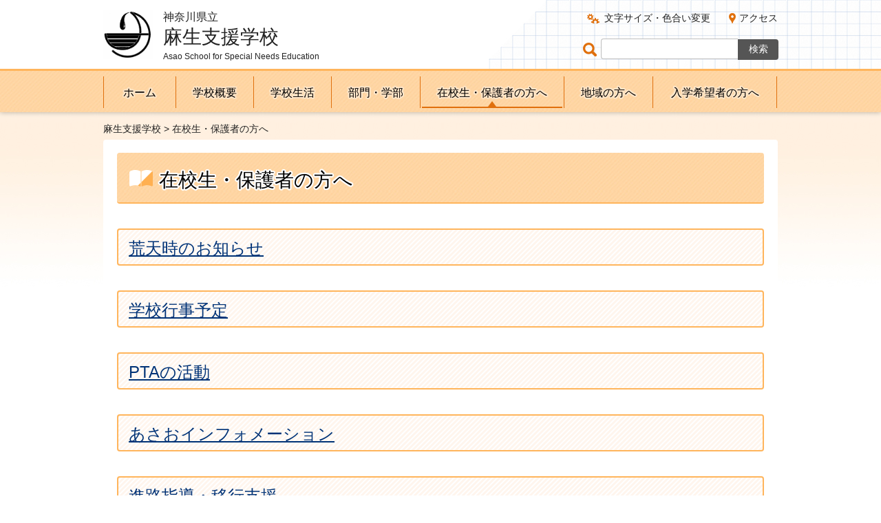

--- FILE ---
content_type: text/html
request_url: https://pen-kanagawa.ed.jp/asao-sh/hogosha/index.html
body_size: 8273
content:
<?xml version="1.0" encoding="utf-8"?>
<!DOCTYPE html PUBLIC "-//W3C//DTD XHTML 1.0 Transitional//EN" "http://www.w3.org/TR/xhtml1/DTD/xhtml1-transitional.dtd">
<html xmlns="http://www.w3.org/1999/xhtml" lang="ja" xml:lang="ja">
<head>
<meta http-equiv="Content-Type" content="text/html; charset=utf-8" />
<meta http-equiv="Content-Style-Type" content="text/css" />
<meta http-equiv="Content-Script-Type" content="text/javascript" />

<title>在校生・保護者の方へ｜神奈川県立麻生支援学校</title>

<meta name="author" content="神奈川県立 麻生支援学校" />
<meta name="viewport" content="width=device-width, maximum-scale=3.0" />
<meta name="format-detection" content="telephone=no" />
<meta name="deptcode" content="010168010" />
<link href="/shared/site_s/style/default.css" rel="stylesheet" type="text/css" media="all" />
<link href="/shared/site_s/style/layout.css" rel="stylesheet" type="text/css" media="all" />
<link href="/shared/templates/s_free/style/edit.css" rel="stylesheet" type="text/css" media="all" />
<link href="/shared/site_s/style/smartphone.css" rel="stylesheet" media="only screen and (max-width : 640px)" type="text/css" class="mc_css" />
<link href="/shared/templates/s_free/style/edit_sp.css" rel="stylesheet" media="only screen and (max-width : 640px)" type="text/css" class="mc_css" />
<link href="/shared/site_s/images/favicon/favicon.ico" rel="shortcut icon" type="image/vnd.microsoft.icon" />
<link href="/shared/site_s/images/favicon/apple-touch-icon-precomposed.png" rel="apple-touch-icon-precomposed" />
<script type="text/javascript" src="/shared/site_s/js/jquery.js"></script>
<!--[if lt IE 9]>
    <script src="/shared/site_s/js/html5shiv.js"></script>
    <![endif]-->
<script type="text/javascript" src="/shared/site_s/js/setting.js"></script>



</head>
<body class="format_free no_javascript format_color_2">
<script type="text/javascript" src="/shared/site_s/js/init.js"></script>
<div id="tmp_wrapper">
<noscript>
<p>このサイトではJavaScriptを使用したコンテンツ・機能を提供しています。JavaScriptを有効にするとご利用いただけます。</p>
</noscript>
<p><a href="#tmp_honbun" class="skip">本文へスキップします。</a></p><div id="tmp_header">
<div class="container">
<div id="tmp_hlogo">
<p> <a href="/asao-sh/index.html"> <span class="logo"><img src="/shared/images/logo.png" alt="" /></span> <span class="text"> <span class="prefecture">神奈川県立</span> <span class="name">麻生支援学校</span> <span lang="en" xml:lang="en" class="en_name"></span> </span> </a> </p>
</div>
<div class="right_cnt">
<div id="tmp_means">
<ul id="tmp_setting">
<li><a href="/asao-sh/moji/index.html" class="setting_link">文字サイズ・色合い変更</a></li>
<li><a href="/asao-sh/access.html" class="setting_map">アクセス</a></li>
</ul>
</div>
<div id="tmp_search">
<form action="https://www.google.co.jp/search" id="tmp_gsearch">
<label for="tmp_query" class="query_label">ページ内検索</label>
<div id="tmp_wrap_query">
<input id="tmp_query" size="31" name="q" class="query_area" />
</div>
<p class="query_submit">
<input id="tmp_func_sch_btn" type="submit" name="sa" value="検索" />
</p>
<input type="hidden" name="sitesearch" value="pen-kanagawa.ed.jp/asao-sh/" /><input type="hidden" name="domains" value="pen-kanagawa.ed.jp/asao-sh/" /><input type="hidden" name="hl" value="ja" /><input type="hidden" name="num" value="20" /><input type="hidden" name="ie" value="UTF-8" /><input type="hidden" name="oe" value="UTF-8" />
</form>
</div>
</div>
<div id="tmp_sma_menu"> <a href="javacript:void(0);" class="sma_menu_open"><span>メニュー</span></a> <a href="javacript:void(0);" class="close_btn">閉じる</a> </div>
</div>
</div><div class="gnavi">
<div class="container">
<ul>
<li class="glist1"><a href="/asao-sh/index.html">ホーム</a></li>
<li class="glist2"><a href="/asao-sh/gaiyou/index.html">学校概要</a></li>
<li class="glist3"><a href="/asao-sh/seikatsu/index.html">学校生活</a></li>
<li class="glist4"><a href="/asao-sh/bumon/index.html">部門・学部</a></li>
<li class="glist5"><a href="/asao-sh/hogosha/index.html">在校生・保護者の方へ</a></li>
<li class="glist6"><a href="/asao-sh/chiiki/index.html">地域の方へ</a></li>
<li class="glist7"><a href="/asao-sh/nyugaku/index.html">入学希望者の方へ</a></li>
</ul>
</div>
</div><div id="tmp_main" class="column_cnt">
<div id="tmp_pankuzu">
<div class="container">
<p> <a href="/asao-sh/index.html">麻生支援学校</a> &gt; 在校生・保護者の方へ </p>
</div>
</div>


<div class="container">
<div class="wrap_col_main">
<div class="col_main">
<p id="tmp_honbun" class="skip">ここから本文です。</p>
<div id="tmp_contents"> <h1>在校生・保護者の方へ</h1>
<h2><a href="/asao-sh/hogosha/rinkyu.html" target="_blank">荒天時のお知らせ</a></h2>
<h2><a href="/asao-sh/hogosha/gyouji.html" target="_blank">学校行事予定</a></h2>
<h2><a href="/asao-sh/hogosha/pta.html" target="_blank">PTAの活動</a></h2>
<h2><a href="/asao-sh/hogosha/asaoinfo.html" target="_blank">あさおインフォメーション</a></h2>
<h2><a href="/asao-sh/hogosha/shinroikoushien.html" target="_blank">進路指導・移行支援</a></h2>
<h2><a href="/asao-sh/hogosha/kyouikusudan.html" target="_blank">教育相談</a></h2>
<h2><a href="/asao-sh/hogosha/kouza.html" target="_blank">講座・研修会・行事</a></h2>
<h2><a href="/asao-sh/hogosha/hosigaki.html" target="_blank">☆柿祭</a></h2>
<h2><a href="/asao-sh/hogosha/art.html" target="_blank">アートコース発表会</a>&nbsp;</h2>
<p>&nbsp;</p>
 </div>
</div>
</div>
</div>
</div>
<div id="tmp_footer">
<div class="pnavi"> <a href="#tmp_header" class="pagetop">ページの先頭へ戻る</a></div>
<div id="tmp_publicity">
<div class="container">

<script src="/shared/system/js/common/utility.js" type="text/javascript"></script><script src="/shared/system/js/banner/banner_rand_prev.js" type="text/javascript"></script><script type="text/javascript">
<!--
document.write('<div id="advert_area_0" class="banner"></div>');
var advert_0 = new KoukokuPublish();
advert_0.LoadData(0,1);
//-->
</script>
<p class="noscript"><a href="/banner/1/banner_list_1.html">広告一覧ページへ</a></p>

</div>
</div>
<div id="tmp_fnavi">
<div class="container"><ul class="fnavi">
<li><a href="/asao-sh/sitemap.html">サイトマップ</a></li>
<li><a href="/asao-sh/access.html">アクセス</a></li>
<li><a href="https://www.pref.kanagawa.jp/cnt/f500150/index.html">個人情報の取扱いについて</a></li>
<li><a href="https://www.pref.kanagawa.jp/docs/fz7/accessibility/accessibility_policy.html">ウェブアクセシビリティ方針</a></li>
<li><a href="https://www.pref.kanagawa.jp/kyouiku/index.html">神奈川県教育委員会</a></li>
<li><a href="https://www.pen-kanagawa.ed.jp/">神奈川県内の県立学校</a></li>
</ul>
<form method="post" action="https://www.pen-kanagawa.ed.jp/cgi-bin2/simple_faq/form.cgi">
<p style="display:none;" class="inquiry_memo">神奈川県教育委員会麻生支援学校麻生支援学校</p>
<p class="btn_inquiry"><input type="submit" value="問い合わせ" class="inquiry_btn" /></p>
<input type="hidden" name="code" value="010168010" />
<input type="hidden" name="dept" value="8010:9504:8010:9172:3694:9504:8591:5271:9255:8342:9089:3694:8840:8010:9089:8010:8508:8010:9836:8010:3777:8342:8259:3777:8757:9255" />
<input type="hidden" name="page" value="/asao-sh/hogosha/index.html" />
<input type="hidden" name="ENQ_RETURN_MAIL_SEND_FLG" value="1" />
<input type="hidden" name="publish_ssl_flg" value="1" />
</form>
<div style="display:none;" class="inquiry_memo">
</div>
</div>
</div>
<div class="footer_cnt">
<div class="container">
<address>
神奈川県立麻生支援学校<br/>
〒215-0013 川崎市麻生区王禅寺303-１ <span>電話番号：(044)980-4850</span>
</address>
</div>
<p lang="en" xml:lang="en" class="copyright">Copyright &copy; 神奈川県立麻生支援学校 All Rights Reserved.</p>
</div>
</div>
</div>
<script type="text/javascript" src="/shared/site_s/js/function.js"></script> 
<script type="text/javascript" src="/shared/site_s/js/main.js"></script>
</body>
</html>

--- FILE ---
content_type: text/css
request_url: https://pen-kanagawa.ed.jp/shared/site_s/style/smartphone.css
body_size: 18307
content:
@charset "utf-8";

@media screen and (max-width : 640px) {

/* ==================================================
Base-Layout
================================================== */
/* body
================================================== */
body {
	-webkit-text-size-adjust:none;
}
/* wrapper
================================================== */
#tmp_wrapper {
	width:100%;
	min-width:320px;
	overflow: hidden;
}
.container {
	width: 100%;
	min-width: 320px;
	padding: 0 10px;
}
img {
    max-width: 100%;
    height: auto;
}
/* contents
================================================== */
#tmp_contents,
#tmp_maincontents {
	word-wrap:break-word;
}
.format_top .column_top .wrap_col_main, 
.format_free .column_lnavi .wrap_col_main {
	margin-left: 0;
}
.column_top .wrap_col_main .col_main, 
.column_lnavi .wrap_col_main .col_main {
	margin-left: 0;
	padding: 0;
}
.format_free .wrap_col_main {
	padding: 0;
}
/* format-layout
================================================== */
.wrap_col_nm,
.wrap_col_rgt_navi,
.column_full .wrap_col_main,
.column_lnavi .wrap_col_main,
.column_rnavi .wrap_col_main {
	float:none;
}
.wrap_col_lft_navi {
	float:none;
	z-index:auto;
}
.col_main {
	padding:0;
}
.format_free .wrap_col_main .col_main {
	padding:0;
}
/* top
================================================== */
.format_top #tmp_main_menu,
.format_top #tmp_main {
	float:none;
	width:100%;
}
/* free
================================================== */
.format_free .column_lnavi .col_main {
	margin-left:0;
}
.format_free .column_rnavi .wrap_col_main,
.format_free .column_rnavi .col_main {
	margin-right:0;
}
/* ==================================================
header
================================================== */
#tmp_header {
	position:relative;
	padding:0;
	overflow: visible;
}
#tmp_header:before{
	margin-left: 0;
	-webkit-background-size: 60px 100%;
	-moz-background-size: 60px 100%;
	background-size: 60px 100%;
}
#tmp_header:after{
	margin-left: 59px;
	-webkit-background-size: 25px 100%;
	-moz-background-size: 25px 100%;
	background-size: 25px 100%;
}
#tmp_header .sma_menu_open{
	float: right;
	margin: 10px 0 0;
	text-decoration: none;
	position: relative;
	background-color: #195abe;
	color: #ffffff;
	font-size: 71.4%;
	width: 45px;
	text-align: center;
	padding: 28px 0 2px;
}
#tmp_header .sma_menu_open span:before,
#tmp_header .sma_menu_open:before,
#tmp_header .sma_menu_open:after{
	content: '';
	position: absolute;
	left: 12px;
	width: 21px;
	height: 2px;
	top: 17px;
	background-color: #ffffff;
	color:inherit;
	transition: 0.3s all;
	-webkit-transition: 0.3s all;
	-moz-transition: 0.3s all;
	-ms-transition: 0.3s all;
	-o-transition: 0.3s all;
}
#tmp_header .sma_menu_open span:after{
	content: '';
	position: absolute;
	left: 0;
	top: 100%;
	width: 100%;
	background-color: #195abe;
	transition: 0.3s all;
	-webkit-transition: 0.3s all;
	-moz-transition: 0.3s all;
	-ms-transition: 0.3s all;
	-o-transition: 0.3s all;
	height: 0;
	will-change: height;
}
#tmp_header .sma_menu_open:before{
	transform: translate(0,-6px);
	-webkit-transform: translate(0,-6px);
	-moz-transform: translate(0,-6px);
	will-change: transform;
}
#tmp_header .sma_menu_open:after{
	transform: translate(0,6px);
	-webkit-transform: translate(0,6px);
	-moz-transform: translate(0,6px);
	will-change: transform;
}
#tmp_header .sma_menu_open.active span:before{
	display: none;
}
#tmp_header .sma_menu_open.active span:after{
	height: 11px;
}
#tmp_header .sma_menu_open.active:before{
	transform: rotate(45deg);
	-webkit-transform: rotate(45deg);
	-moz-transform: rotate(45deg);
}
#tmp_header .sma_menu_open.active:after{
	transform: rotate(-45deg);
	-webkit-transform: rotate(-45deg);
	-moz-transform: rotate(-45deg);
}
#tmp_hlogo{
	margin: 11px 0 6px;
}
#tmp_hlogo .logo{
	width: 45px;
	margin-right: 5px;
}
#tmp_hlogo .text{
	width: 200px;
}
#tmp_hlogo .logo img{
	max-width: 100%;
	height: auto;
}
#tmp_hlogo .prefecture{
	font-size: 87.5%
}
#tmp_hlogo .name{
	font-size: 114.3%;
	line-height: 1.2;
}
#tmp_hlogo .en_name{
	font-size: 71.5%;
}
#tmp_sma_menu{
	position: absolute;
	top: 100%;
	left: 0;
	display: none;
	color: #ffffff;
	background-color: #195abe;
	padding: 11px 10px;
	width: 100%;
	z-index: 99;
}
#tmp_sma_menu .close_btn{
	display: block;
	text-align: center;
	background-color: #e7f1ff;
	color: #134490;
	text-decoration: none;
	font-size: 107.1%;
	padding: 12px 10px 9px;
}
#tmp_sma_menu .close_btn:before{
	content: '';
	display: inline-block;
	width: 12px;
	height: 12px;
	background: #e7f1ff url(/shared/site_s/images/icon/icon_x.png) 0 0 no-repeat;
	background-size: 100% 100%;
	-webkit-background-size: 100% 100%;
	-moz-background-size: 100% 100%;
	margin-right: 9px;
}
#tmp_sma_menu .container{
	padding: 0;
	min-width: 100%;
}
#tmp_sma_menu .right_cnt{
	float: none;
	width: 100%;
	max-width: 100%;
	background-color: #e7f1ff;
	color: #222222;
	padding: 19px 10px 17px 9px;
	margin: 0 0 10px;
}
#tmp_means ul{
	text-align: left;
	font-size: 87.5%;
}
#tmp_means li{
	margin-right: 7px;
	margin-bottom: 1px;
}
#tmp_means .setting_link{
	background-position: 0 0px;
	background-size: auto 12px;
	-webkit-background-size: auto 12px;
	-moz-background-size: auto 12px;
}
#tmp_means .setting_map{
	background-position: 0 0px;
	background-image: url(/shared/site_s/images/icon/icon_location_sp.png);
	background-size: auto 12px;
	-webkit-background-size: auto 12px;
	-moz-background-size: auto 12px;
	margin: 0;
}
#tmp_search{
	float: none;
	width: 100%;
}
#tmp_search .query_submit{
	width: 59px;
	font-size: 87.5%;
	vertical-align: top;
}
#tmp_wrap_query{
	width: 100%;
	vertical-align: top;
}
#tmp_sma_menu .gnavi{
	box-shadow: none;
	-webkit-box-shadow: none;
	-moz-box-shadow: none;
	font-size: 92.8%;
	background: transparent;
}
#tmp_sma_menu .gnavi ul{
	padding: 0;
	margin: 0 0 21px;
}
#tmp_sma_menu .gnavi li{
	width: 100%;
	margin: 0;
	border: none;
	border-bottom: 1px solid #195abe;
}
#tmp_sma_menu .gnavi a{
	text-align: left;
	background: #134490 url(/shared/site_s/images/icon/icon_look_white.png) 7px 16px no-repeat;
	background-size: 10px 10px;
	-webkit-background-size: 10px 10px;
	-moz-background-size: 10px 10px;
	padding: 13px 24px;
}
.gnavi a:before,
.gnavi a:after{
	display: none;
}
/* sp_menu
================================================== */
#tmp_switch_sp_style {
	display: none;
}
#tmp_hnavi_s,
.spmenu_open #tmp_hnavi_s {
	display: block;
	list-style: none;
}
#tmp_hnavi_s li a {
	display:block;
	width:40px;
	height:40px;
	text-decoration:none;
}
#tmp_hnavi_lmenu {
	position:absolute;
	left:10px;
	top:20px;
}
#tmp_hnavi_rmenu {
	position:absolute;
	right:10px;
	top:20px;
}
#tmp_hnavi_lmenu span,
#tmp_hnavi_rmenu span {
	display:block;
	position:relative;
	z-index:-1;
	width:40px;
	height:40px;
	overflow:hidden;
}

/* gnavi
================================================== */
#tmp_gnavi {
	display:none;
}
/* pankuzu
================================================== */
#tmp_sma_pankuzu {
	display:block;
	padding-right:10px;
	padding-left:10px;
	border-bottom:1px solid #AABBCC;
	clear:both;
}
/* Base-Layout
================================================== */
#tmp_main{
	background: #ffffff!important;
}
/* lnavi
================================================== */
.column_top .wrap_col_main,
.column_lnavi .wrap_col_main,
.column_top .wrap_col_main_rgt {
	float: none;
}
.wrap_col_lft_navi .col_lft_navi {
	width: 100%;
}
.rnavi_func {
	margin: 20px 0;
}
.rnavi_func .rnavi_cnt a,
.rnavi_list .rnavi_list_cnt a {
	font-size: 85.7%;
}
/* rnavi
================================================== */
.column_top .wrap_col_main_rgt,
.column_top .col_main_rgt  {
	margin: 0;
}
.col_rgt_navi {
	width: 100%;
}
/* pnavi
================================================== */
/* plugin
================================================== */
.plugin {
	display:none; /* do not edit */
}
/* model_change
================================================== */
.wrap_mc_pc,
.wrap_mc_pc #tmp_switch_pc_style {
	display: block;
}
/* ==================================================
footer
================================================== */
#tmp_footer .pnavi{
	padding: 10px 0 7px;
}
#tmp_footer .pnavi a{
	padding: 12px 0 0;
}
#tmp_footer .pnavi a:before{
	height: 10px;
	border-bottom-width: 10px;
}
#tmp_publicity{
	padding: 15px 0 4px;
}
#tmp_publicity ul{
	margin: 0 -1px 0 -2px;
}
#tmp_publicity li{
	width: 33.33%;
	padding: 0 7px 11px 8px;
	margin: 0;
}
/* fnavi */
.fnavi{
	float: none;
	margin: 0 -10px;
	padding: 18px 0 0px;
}
.fnavi li{
	float: none;
	font-size: 87.5%;
	margin-bottom: 13px;
}
.fnavi a{
	background-position: left center;
	background-size: auto 12px;
	-webkit-background-size: auto 12px;
	-moz-background-size: auto 12px;
}
.copyright {
	text-align:center;
	clear:both;
	font-size: 71.5%;
	padding: 12px 0;
}
#tmp_fnavi{
	padding: 0 10px;
}
#tmp_fnavi .container{
	min-width: 100%;
}
#tmp_fnavi .btn_inquiry{
	display: block;
	width: 100%;
	text-align: center;
	float: none;
	margin: 10px 0 17px;
}
#tmp_fnavi .btn_inquiry input {
    float: none;
    padding: 7px 28px 4px;
    margin: 0;
    width: 100%;
	font-size: 100%;
}
.footer_cnt{
	padding: 18px 0 0
}
.footer_cnt address{
	font-size: 87.5%;
	padding: 0 5px 10px;
}
.footer_cnt address span {
	display: block;
}
/* ==================================================
class
================================================== */

/* float ▼Do not edit
================================================== */
.float_lft,
.float_rgt {
	float:none;
	margin-left:0 !important;
	margin-right:0 !important;
}
/* youtube ▼Do not edit
================================================== */
#tmp_contents .frame_youtube,
#tmp_contents .frame_ustream {
	position:relative;
	display:block;
	height:0;
	padding-bottom:56.25%;
	overflow:hidden;
	min-width:200px;
}
#tmp_contents .frame_youtube object,
#tmp_contents .frame_ustream object,
#tmp_contents .frame_youtube iframe,
#tmp_contents .frame_ustream iframe {
	position:absolute;
	top:0;
	left:0;
	width:100%;
	height:100%;
}


/* ==================================================
parts
================================================== */
/* parts ▼Do not edit
============================== */
div.col2 div.col2L,
div.col3 div.col3L,
div.col3 div.col3M,
div.col2 div.col2 div.col2L,
div.fixed_col2 div.fixed_col2L {
	width:100%;
	padding-right: 0;
	display: block;
	float:none;
	clear:both;
}
div.col2 div.col2R,
div.col3 div.col3R,
div.col2 div.col2 div.col2R,
div.fixed_col2 div.fixed_col2R {
	width:100%;
	display: block;
	float:none;
	clear:both;
	padding-left: 0;
}
#tmp_contents div.col3 ul,
#tmp_contents div.col2 ul {
	margin-bottom:0;
}
div.img_cap {
	width:auto !important;
}
#tmp_contents img {
	max-width:100%;
	height:auto;
}
#tmp_contents ul,
#tmp_contents ol {
	margin-left:22px;
}
#tmp_contents table {
	width:auto;
}
#tmp_contents table table {
	max-width:100%;
}
#tmp_contents table th,
#tmp_contents table td {
	width:auto;
}
#tmp_contents table.gsc-search-box td.gsc-input {
	width:100% !important;
}
#tmp_contents input[type="text"],
#tmp_contents textarea {
	width:100% !important;
	padding:0;
	box-sizing:border-box;
	-webkit-box-sizing:border-box;/* Webkit */
}
#tmp_contents ul.box_btn li {
    margin: 0 0 10px 0;
}
/* event_cal
================================================== */
/* cate_ttl
================================================== */
#tmp_cate_ttl img {
    height:auto;
    max-width:100%;
}


/* Scroll Table
================================================== */
.scroll_table {
	overflow-x:auto;
	margin-bottom:10px;
	padding:23px 5px 5px;
	background:#F5F5F5 url(/shared/site_s/images/icon/scroll_table_icon.png) right 5px no-repeat;
	background-size:75px 15px;
}
.scroll_table {
	overflow-x:scroll;
}
.scroll_table_switch {
	text-align:right;
	margin:0 0 10px;
	font-size:75%;
	line-height:1.2;
}
.scroll_table_switch a {
	border:1px solid #CCCCCC;
	color:#333333;
	display:inline-block;
	padding:8px 10px 8px 70px;
	text-decoration:none;
	background:#F2F2F2 url(/shared/site_s/images/icon/scroll_table_ex.png) 10px center no-repeat;
	background-size:46px 20px;
	box-shadow:0 2px 0 0 #91918E;
	min-width:9em;
	text-align:center;
}
.scroll_table_switch a.scroll {
	background:#FFFFFF url(/shared/site_s/images/icon/scroll_table_df.png) 10px center no-repeat;
	background-size:46px 20px;
}
.scroll_table::-webkit-scrollbar{
	height: 5px;
}
.scroll_table::-webkit-scrollbar-track{
	background: #F1F1F1;
}
.scroll_table::-webkit-scrollbar-thumb {
	background: #BCBCBC;
}
/* ==================================================
color templates
================================================== */
/* color template number 2: Violet
================================================== */
.format_color_2 #tmp_header .sma_menu_open,
.format_color_2 #tmp_header .sma_menu_open span:after,
.format_color_2 #tmp_sma_menu{
	background-color: #ffb55c;
	color: #000000;
}
.format_color_2 #tmp_sma_menu .right_cnt{
	background-color: #fff5ed;
}
.format_color_2 #tmp_sma_menu .gnavi a{
	background-color: #555555;
	color: #ffffff;
	background-image: url(/shared/site_s/images/color2/icon/icon_look_white.png);
	-webkit-text-shadow: none;
	-moz-text-shadow: none;
	text-shadow: none;
}
.format_color_2 #tmp_sma_menu .close_btn{
	color: #000000;
	background-color: #fff5ed;
}
.format_color_2 .slick_control .slick-stop,
.format_color_2 .slick-dots li button{
	border-color: #e0700d;
}
.format_color_2 #tmp_sma_menu .close_btn:before{
	background-image: url(/shared/site_s/images/color2/icon/icon_x.png);
	background-color: #fff5ed;
}
.format_color_2 #tmp_means .setting_map{
	background-image: url(/shared/site_s/images/color2/icon/icon_location_sp.png);
}
.format_color_2 #tmp_sma_menu .gnavi li{
	border-bottom-color: #ffb55c;
}
.format_color_2 #tmp_sma_menu .gnavi {
	background: transparent;
}
/* color template number 3: #134490
================================================== */
.format_color_3 #tmp_header .sma_menu_open,
.format_color_3 #tmp_header .sma_menu_open span:after,
.format_color_3 #tmp_sma_menu{
	background-color: #191970;
}
.format_color_3 #tmp_sma_menu .right_cnt{
	background-color: #f9f9ff;
}
.format_color_3 #tmp_sma_menu .gnavi a{
	background-color: #134490;
	background-image: url(/shared/site_s/images/color3/icon/icon_look_white.png);
	color: #ffffff;
	text-shadow: none;
}
.format_color_3 #tmp_sma_menu .close_btn{
	color: #000000;
	background-color: #f9f9ff;
}
.format_color_3 #tmp_means .setting_map{
	background-image: url(/shared/site_s/images/color3/icon/icon_location_sp.png);
}
.format_color_3 .slick_control .slick-stop,
.format_color_3 .slick-dots li button{
	border-color: #005f98;
}
.format_color_3 #tmp_sma_menu .close_btn:before{
	background-image: url(/shared/site_s/images/color3/icon/icon_x.png);
}
.format_color_3 #tmp_sma_menu .gnavi{
	background: transparent;
	border: none;
}
.format_color_3 #tmp_sma_menu .gnavi li{
	border-bottom-color: #005f98;
}
/* color template number 4: #67b337
================================================== */
.format_color_4 #tmp_header .sma_menu_open,
.format_color_4 #tmp_header .sma_menu_open span:after,
.format_color_4 #tmp_sma_menu{
	background-color: #9ad376;
	color: #000000;
}
.format_color_4 #tmp_sma_menu .right_cnt{
	background-color: #f7ffed;
}
.format_color_4 #tmp_sma_menu .gnavi a{
	background-color: #006400;
	background-image: url(/shared/site_s/images/color4/icon/icon_look_white.png);
	color: #ffffff;
	text-shadow: none;
}
.format_color_4 #tmp_sma_menu .close_btn{
	color: #000000;
	background-color: #f7ffed;
}
.format_color_4 #tmp_means .setting_map{
	background-image: url(/shared/site_s/images/color4/icon/icon_location_sp.png);
}
.format_color_4 .slick_control .slick-stop,
.format_color_4 .slick-dots li button{
	border-color: #006400;
}
.format_color_4 #tmp_sma_menu .close_btn:before{
	background-image: url(/shared/site_s/images/color4/icon/icon_x.png);
	background-color: transparent;
}
.format_color_4 #tmp_sma_menu .gnavi{
	background: transparent;
	border-top: none;
}
.format_color_4 #tmp_sma_menu .gnavi li{
	border-bottom-color: #67b337;
}
/* color template number 5: #006400
================================================== */
.format_color_5 #tmp_header .sma_menu_open,
.format_color_5 #tmp_header .sma_menu_open span:after,
.format_color_5 #tmp_sma_menu{
	background-color: #006400;
}
.format_color_5 #tmp_sma_menu .right_cnt{
	background-color: #f6faf4;
}
.format_color_5 #tmp_sma_menu .gnavi a{
	background-color: #134c13;
	background-image: url(/shared/site_s/images/color5/icon/icon_look_white.png);
	color: #ffffff;
	text-shadow: none;
}
.format_color_5 #tmp_sma_menu .close_btn{
	color: #000000;
	background-color: #f6faf4;
}
.format_color_5 #tmp_means .setting_map{
	background-image: url(/shared/site_s/images/color5/icon/icon_location_sp.png);
}
.format_color_5 .slick_control .slick-stop,
.format_color_5 .slick-dots li button{
	border-color: #006400;
}
.format_color_5 #tmp_sma_menu .close_btn:before{
	background-image: url(/shared/site_s/images/color5/icon/icon_x.png);
	/*background-color: transparent;*/
}
.format_color_5 #tmp_sma_menu .gnavi{
	background: transparent;
	border-top: none;
}
.format_color_5 #tmp_sma_menu .gnavi li{
	border-bottom-color: #006400;
}
/* ==================================================
clearfix
================================================== */
#tmp_sma_lnavi_cnt .switch_menu .noicon_list:after {
	content: ""; /* Do not edit */
	display: table; /* Do not edit */
	clear: both; /* Do not edit */
}

}

--- FILE ---
content_type: text/css
request_url: https://pen-kanagawa.ed.jp/shared/templates/s_free/style/edit_sp.css
body_size: 691
content:
@charset "utf-8";

@media screen and (max-width : 640px) {
#tmp_contents h1 {
    font-size: 142.8%;
    padding: 10px 15px 6px;
}
#tmp_contents h1:before {
    width: 27px;
    height: 18px;
    -webkit-background-size: 100% 100%;
    background-size: 100% 100%;
}
#tmp_contents h2 {
    font-size: 128.5%;
}
#tmp_contents h3 {
    font-size: 114.2%;
}
#tmp_contents h4 {
    font-size: 100%;
    background: #ffffff url(/shared/site_s/images/icon/icon_h4.png) no-repeat 0 3px;
}
#tmp_contents ul.box_btn li a,
#tmp_contents .box_menu_ttl a {
    padding: 7px 13px;
}
#tmp_contents p {
    font-size: 85.7%;
}
#tmp_pankuzu {
    padding: 5px 0 13px;
}
#tmp_update {
    padding: 10px 0;
}
}